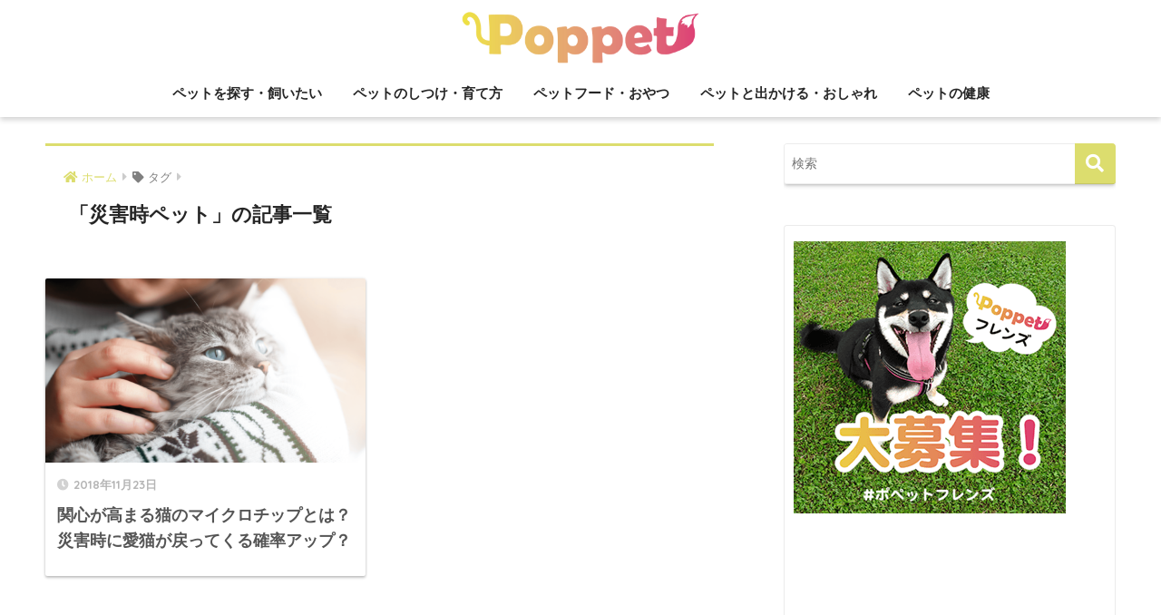

--- FILE ---
content_type: text/html; charset=UTF-8
request_url: https://poppet.fun/keywords/%E7%81%BD%E5%AE%B3%E6%99%82%E3%83%9A%E3%83%83%E3%83%88
body_size: 13524
content:
<!doctype html>
<html lang="ja">
<head>
  <meta charset="utf-8">
  <meta http-equiv="X-UA-Compatible" content="IE=edge">
  <meta name="HandheldFriendly" content="True">
  <meta name="MobileOptimized" content="320">
  <meta name="viewport" content="width=device-width, initial-scale=1, viewport-fit=cover"/>
  <meta name="msapplication-TileColor" content="#dcdd6e">
  <meta name="theme-color" content="#dcdd6e">
  <link rel="pingback" href="https://poppet.fun/xmlrpc.php">
  <title>「災害時ペット」の記事一覧 | poppet（ポペット）ペット大好き</title>
<meta name='robots' content='max-image-preview:large' />
<link rel='dns-prefetch' href='//ajax.googleapis.com' />
<link rel='dns-prefetch' href='//fonts.googleapis.com' />
<link rel='dns-prefetch' href='//use.fontawesome.com' />
<link rel="alternate" type="application/rss+xml" title="poppet（ポペット）ペット大好き &raquo; フィード" href="https://poppet.fun/feed" />
<link rel="alternate" type="application/rss+xml" title="poppet（ポペット）ペット大好き &raquo; コメントフィード" href="https://poppet.fun/comments/feed" />
<script type="text/javascript">
window._wpemojiSettings = {"baseUrl":"https:\/\/s.w.org\/images\/core\/emoji\/14.0.0\/72x72\/","ext":".png","svgUrl":"https:\/\/s.w.org\/images\/core\/emoji\/14.0.0\/svg\/","svgExt":".svg","source":{"concatemoji":"https:\/\/poppet.fun\/wp-includes\/js\/wp-emoji-release.min.js"}};
/*! This file is auto-generated */
!function(e,a,t){var n,r,o,i=a.createElement("canvas"),p=i.getContext&&i.getContext("2d");function s(e,t){var a=String.fromCharCode,e=(p.clearRect(0,0,i.width,i.height),p.fillText(a.apply(this,e),0,0),i.toDataURL());return p.clearRect(0,0,i.width,i.height),p.fillText(a.apply(this,t),0,0),e===i.toDataURL()}function c(e){var t=a.createElement("script");t.src=e,t.defer=t.type="text/javascript",a.getElementsByTagName("head")[0].appendChild(t)}for(o=Array("flag","emoji"),t.supports={everything:!0,everythingExceptFlag:!0},r=0;r<o.length;r++)t.supports[o[r]]=function(e){if(p&&p.fillText)switch(p.textBaseline="top",p.font="600 32px Arial",e){case"flag":return s([127987,65039,8205,9895,65039],[127987,65039,8203,9895,65039])?!1:!s([55356,56826,55356,56819],[55356,56826,8203,55356,56819])&&!s([55356,57332,56128,56423,56128,56418,56128,56421,56128,56430,56128,56423,56128,56447],[55356,57332,8203,56128,56423,8203,56128,56418,8203,56128,56421,8203,56128,56430,8203,56128,56423,8203,56128,56447]);case"emoji":return!s([129777,127995,8205,129778,127999],[129777,127995,8203,129778,127999])}return!1}(o[r]),t.supports.everything=t.supports.everything&&t.supports[o[r]],"flag"!==o[r]&&(t.supports.everythingExceptFlag=t.supports.everythingExceptFlag&&t.supports[o[r]]);t.supports.everythingExceptFlag=t.supports.everythingExceptFlag&&!t.supports.flag,t.DOMReady=!1,t.readyCallback=function(){t.DOMReady=!0},t.supports.everything||(n=function(){t.readyCallback()},a.addEventListener?(a.addEventListener("DOMContentLoaded",n,!1),e.addEventListener("load",n,!1)):(e.attachEvent("onload",n),a.attachEvent("onreadystatechange",function(){"complete"===a.readyState&&t.readyCallback()})),(e=t.source||{}).concatemoji?c(e.concatemoji):e.wpemoji&&e.twemoji&&(c(e.twemoji),c(e.wpemoji)))}(window,document,window._wpemojiSettings);
</script>
<style type="text/css">
img.wp-smiley,
img.emoji {
	display: inline !important;
	border: none !important;
	box-shadow: none !important;
	height: 1em !important;
	width: 1em !important;
	margin: 0 0.07em !important;
	vertical-align: -0.1em !important;
	background: none !important;
	padding: 0 !important;
}
</style>
	<link rel='stylesheet' id='sng-stylesheet-css' href='https://poppet.fun/wp-content/themes/sango-theme/style.css?ver2_0_5' type='text/css' media='all' />
<link rel='stylesheet' id='sng-option-css' href='https://poppet.fun/wp-content/themes/sango-theme/entry-option.css?ver2_0_5' type='text/css' media='all' />
<link rel='stylesheet' id='sng-googlefonts-css' href='https://fonts.googleapis.com/css?family=Quicksand%3A500%2C700&#038;display=swap' type='text/css' media='all' />
<link rel='stylesheet' id='sng-fontawesome-css' href='https://use.fontawesome.com/releases/v5.11.2/css/all.css' type='text/css' media='all' />
<link rel='stylesheet' id='wp-block-library-css' href='https://poppet.fun/wp-includes/css/dist/block-library/style.min.css' type='text/css' media='all' />
<link rel='stylesheet' id='classic-theme-styles-css' href='https://poppet.fun/wp-includes/css/classic-themes.min.css' type='text/css' media='all' />
<style id='global-styles-inline-css' type='text/css'>
body{--wp--preset--color--black: #000000;--wp--preset--color--cyan-bluish-gray: #abb8c3;--wp--preset--color--white: #ffffff;--wp--preset--color--pale-pink: #f78da7;--wp--preset--color--vivid-red: #cf2e2e;--wp--preset--color--luminous-vivid-orange: #ff6900;--wp--preset--color--luminous-vivid-amber: #fcb900;--wp--preset--color--light-green-cyan: #7bdcb5;--wp--preset--color--vivid-green-cyan: #00d084;--wp--preset--color--pale-cyan-blue: #8ed1fc;--wp--preset--color--vivid-cyan-blue: #0693e3;--wp--preset--color--vivid-purple: #9b51e0;--wp--preset--gradient--vivid-cyan-blue-to-vivid-purple: linear-gradient(135deg,rgba(6,147,227,1) 0%,rgb(155,81,224) 100%);--wp--preset--gradient--light-green-cyan-to-vivid-green-cyan: linear-gradient(135deg,rgb(122,220,180) 0%,rgb(0,208,130) 100%);--wp--preset--gradient--luminous-vivid-amber-to-luminous-vivid-orange: linear-gradient(135deg,rgba(252,185,0,1) 0%,rgba(255,105,0,1) 100%);--wp--preset--gradient--luminous-vivid-orange-to-vivid-red: linear-gradient(135deg,rgba(255,105,0,1) 0%,rgb(207,46,46) 100%);--wp--preset--gradient--very-light-gray-to-cyan-bluish-gray: linear-gradient(135deg,rgb(238,238,238) 0%,rgb(169,184,195) 100%);--wp--preset--gradient--cool-to-warm-spectrum: linear-gradient(135deg,rgb(74,234,220) 0%,rgb(151,120,209) 20%,rgb(207,42,186) 40%,rgb(238,44,130) 60%,rgb(251,105,98) 80%,rgb(254,248,76) 100%);--wp--preset--gradient--blush-light-purple: linear-gradient(135deg,rgb(255,206,236) 0%,rgb(152,150,240) 100%);--wp--preset--gradient--blush-bordeaux: linear-gradient(135deg,rgb(254,205,165) 0%,rgb(254,45,45) 50%,rgb(107,0,62) 100%);--wp--preset--gradient--luminous-dusk: linear-gradient(135deg,rgb(255,203,112) 0%,rgb(199,81,192) 50%,rgb(65,88,208) 100%);--wp--preset--gradient--pale-ocean: linear-gradient(135deg,rgb(255,245,203) 0%,rgb(182,227,212) 50%,rgb(51,167,181) 100%);--wp--preset--gradient--electric-grass: linear-gradient(135deg,rgb(202,248,128) 0%,rgb(113,206,126) 100%);--wp--preset--gradient--midnight: linear-gradient(135deg,rgb(2,3,129) 0%,rgb(40,116,252) 100%);--wp--preset--duotone--dark-grayscale: url('#wp-duotone-dark-grayscale');--wp--preset--duotone--grayscale: url('#wp-duotone-grayscale');--wp--preset--duotone--purple-yellow: url('#wp-duotone-purple-yellow');--wp--preset--duotone--blue-red: url('#wp-duotone-blue-red');--wp--preset--duotone--midnight: url('#wp-duotone-midnight');--wp--preset--duotone--magenta-yellow: url('#wp-duotone-magenta-yellow');--wp--preset--duotone--purple-green: url('#wp-duotone-purple-green');--wp--preset--duotone--blue-orange: url('#wp-duotone-blue-orange');--wp--preset--font-size--small: 13px;--wp--preset--font-size--medium: 20px;--wp--preset--font-size--large: 36px;--wp--preset--font-size--x-large: 42px;--wp--preset--spacing--20: 0.44rem;--wp--preset--spacing--30: 0.67rem;--wp--preset--spacing--40: 1rem;--wp--preset--spacing--50: 1.5rem;--wp--preset--spacing--60: 2.25rem;--wp--preset--spacing--70: 3.38rem;--wp--preset--spacing--80: 5.06rem;}:where(.is-layout-flex){gap: 0.5em;}body .is-layout-flow > .alignleft{float: left;margin-inline-start: 0;margin-inline-end: 2em;}body .is-layout-flow > .alignright{float: right;margin-inline-start: 2em;margin-inline-end: 0;}body .is-layout-flow > .aligncenter{margin-left: auto !important;margin-right: auto !important;}body .is-layout-constrained > .alignleft{float: left;margin-inline-start: 0;margin-inline-end: 2em;}body .is-layout-constrained > .alignright{float: right;margin-inline-start: 2em;margin-inline-end: 0;}body .is-layout-constrained > .aligncenter{margin-left: auto !important;margin-right: auto !important;}body .is-layout-constrained > :where(:not(.alignleft):not(.alignright):not(.alignfull)){max-width: var(--wp--style--global--content-size);margin-left: auto !important;margin-right: auto !important;}body .is-layout-constrained > .alignwide{max-width: var(--wp--style--global--wide-size);}body .is-layout-flex{display: flex;}body .is-layout-flex{flex-wrap: wrap;align-items: center;}body .is-layout-flex > *{margin: 0;}:where(.wp-block-columns.is-layout-flex){gap: 2em;}.has-black-color{color: var(--wp--preset--color--black) !important;}.has-cyan-bluish-gray-color{color: var(--wp--preset--color--cyan-bluish-gray) !important;}.has-white-color{color: var(--wp--preset--color--white) !important;}.has-pale-pink-color{color: var(--wp--preset--color--pale-pink) !important;}.has-vivid-red-color{color: var(--wp--preset--color--vivid-red) !important;}.has-luminous-vivid-orange-color{color: var(--wp--preset--color--luminous-vivid-orange) !important;}.has-luminous-vivid-amber-color{color: var(--wp--preset--color--luminous-vivid-amber) !important;}.has-light-green-cyan-color{color: var(--wp--preset--color--light-green-cyan) !important;}.has-vivid-green-cyan-color{color: var(--wp--preset--color--vivid-green-cyan) !important;}.has-pale-cyan-blue-color{color: var(--wp--preset--color--pale-cyan-blue) !important;}.has-vivid-cyan-blue-color{color: var(--wp--preset--color--vivid-cyan-blue) !important;}.has-vivid-purple-color{color: var(--wp--preset--color--vivid-purple) !important;}.has-black-background-color{background-color: var(--wp--preset--color--black) !important;}.has-cyan-bluish-gray-background-color{background-color: var(--wp--preset--color--cyan-bluish-gray) !important;}.has-white-background-color{background-color: var(--wp--preset--color--white) !important;}.has-pale-pink-background-color{background-color: var(--wp--preset--color--pale-pink) !important;}.has-vivid-red-background-color{background-color: var(--wp--preset--color--vivid-red) !important;}.has-luminous-vivid-orange-background-color{background-color: var(--wp--preset--color--luminous-vivid-orange) !important;}.has-luminous-vivid-amber-background-color{background-color: var(--wp--preset--color--luminous-vivid-amber) !important;}.has-light-green-cyan-background-color{background-color: var(--wp--preset--color--light-green-cyan) !important;}.has-vivid-green-cyan-background-color{background-color: var(--wp--preset--color--vivid-green-cyan) !important;}.has-pale-cyan-blue-background-color{background-color: var(--wp--preset--color--pale-cyan-blue) !important;}.has-vivid-cyan-blue-background-color{background-color: var(--wp--preset--color--vivid-cyan-blue) !important;}.has-vivid-purple-background-color{background-color: var(--wp--preset--color--vivid-purple) !important;}.has-black-border-color{border-color: var(--wp--preset--color--black) !important;}.has-cyan-bluish-gray-border-color{border-color: var(--wp--preset--color--cyan-bluish-gray) !important;}.has-white-border-color{border-color: var(--wp--preset--color--white) !important;}.has-pale-pink-border-color{border-color: var(--wp--preset--color--pale-pink) !important;}.has-vivid-red-border-color{border-color: var(--wp--preset--color--vivid-red) !important;}.has-luminous-vivid-orange-border-color{border-color: var(--wp--preset--color--luminous-vivid-orange) !important;}.has-luminous-vivid-amber-border-color{border-color: var(--wp--preset--color--luminous-vivid-amber) !important;}.has-light-green-cyan-border-color{border-color: var(--wp--preset--color--light-green-cyan) !important;}.has-vivid-green-cyan-border-color{border-color: var(--wp--preset--color--vivid-green-cyan) !important;}.has-pale-cyan-blue-border-color{border-color: var(--wp--preset--color--pale-cyan-blue) !important;}.has-vivid-cyan-blue-border-color{border-color: var(--wp--preset--color--vivid-cyan-blue) !important;}.has-vivid-purple-border-color{border-color: var(--wp--preset--color--vivid-purple) !important;}.has-vivid-cyan-blue-to-vivid-purple-gradient-background{background: var(--wp--preset--gradient--vivid-cyan-blue-to-vivid-purple) !important;}.has-light-green-cyan-to-vivid-green-cyan-gradient-background{background: var(--wp--preset--gradient--light-green-cyan-to-vivid-green-cyan) !important;}.has-luminous-vivid-amber-to-luminous-vivid-orange-gradient-background{background: var(--wp--preset--gradient--luminous-vivid-amber-to-luminous-vivid-orange) !important;}.has-luminous-vivid-orange-to-vivid-red-gradient-background{background: var(--wp--preset--gradient--luminous-vivid-orange-to-vivid-red) !important;}.has-very-light-gray-to-cyan-bluish-gray-gradient-background{background: var(--wp--preset--gradient--very-light-gray-to-cyan-bluish-gray) !important;}.has-cool-to-warm-spectrum-gradient-background{background: var(--wp--preset--gradient--cool-to-warm-spectrum) !important;}.has-blush-light-purple-gradient-background{background: var(--wp--preset--gradient--blush-light-purple) !important;}.has-blush-bordeaux-gradient-background{background: var(--wp--preset--gradient--blush-bordeaux) !important;}.has-luminous-dusk-gradient-background{background: var(--wp--preset--gradient--luminous-dusk) !important;}.has-pale-ocean-gradient-background{background: var(--wp--preset--gradient--pale-ocean) !important;}.has-electric-grass-gradient-background{background: var(--wp--preset--gradient--electric-grass) !important;}.has-midnight-gradient-background{background: var(--wp--preset--gradient--midnight) !important;}.has-small-font-size{font-size: var(--wp--preset--font-size--small) !important;}.has-medium-font-size{font-size: var(--wp--preset--font-size--medium) !important;}.has-large-font-size{font-size: var(--wp--preset--font-size--large) !important;}.has-x-large-font-size{font-size: var(--wp--preset--font-size--x-large) !important;}
.wp-block-navigation a:where(:not(.wp-element-button)){color: inherit;}
:where(.wp-block-columns.is-layout-flex){gap: 2em;}
.wp-block-pullquote{font-size: 1.5em;line-height: 1.6;}
</style>
<link rel='stylesheet' id='contact-form-7-css' href='https://poppet.fun/wp-content/plugins/contact-form-7/includes/css/styles.css' type='text/css' media='all' />
<link rel='stylesheet' id='child-style-css' href='https://poppet.fun/wp-content/themes/sango-theme-child/style.css' type='text/css' media='all' />
<script>if (document.location.protocol != "https:") {document.location = document.URL.replace(/^http:/i, "https:");}</script><script type='text/javascript' src='https://ajax.googleapis.com/ajax/libs/jquery/2.2.4/jquery.min.js' id='jquery-js'></script>
<script type="application/json" id="wpp-json" id='wpp-js-js-before'>
{"sampling_active":0,"sampling_rate":100,"ajax_url":"https:\/\/poppet.fun\/wp-json\/wordpress-popular-posts\/v1\/popular-posts","ID":0,"token":"38fe83bf29","lang":0,"debug":0}
</script>
<script type='text/javascript' src='https://poppet.fun/wp-content/plugins/wordpress-popular-posts/assets/js/wpp.min.js' id='wpp-js-js'></script>
<link rel="https://api.w.org/" href="https://poppet.fun/wp-json/" /><link rel="alternate" type="application/json" href="https://poppet.fun/wp-json/wp/v2/tags/306" /><link rel="EditURI" type="application/rsd+xml" title="RSD" href="https://poppet.fun/xmlrpc.php?rsd" />
<meta name="robots" content="noindex,follow" /><meta property="og:title" content="災害時ペット" />
<meta property="og:description" content="" />
<meta property="og:type" content="article" />
<meta property="og:url" content="https://poppet.fun/article/8300" />
<meta property="og:image" content="https://poppet.fun/wp-content/uploads/2018/06/icon_FB-e1528900502985.png" />
<meta name="thumbnail" content="https://poppet.fun/wp-content/uploads/2018/06/icon_FB-e1528900502985.png" />
<meta property="og:site_name" content="poppet（ポペット）ペット大好き" />
<meta name="twitter:card" content="summary_large_image" />
<!-- bingウェブマスターツール -->

<meta name="msvalidate.01" content="507607C1EC7826430F6C22FA58B773CF" />

<!-- アドセンス審査用 -->	<script>
	  (function(i,s,o,g,r,a,m){i['GoogleAnalyticsObject']=r;i[r]=i[r]||function(){
	  (i[r].q=i[r].q||[]).push(arguments)},i[r].l=1*new Date();a=s.createElement(o),
	  m=s.getElementsByTagName(o)[0];a.async=1;a.src=g;m.parentNode.insertBefore(a,m)
	  })(window,document,'script','//www.google-analytics.com/analytics.js','ga');
	  ga('create', 'UA-121543521-1', 'auto');
	  ga('send', 'pageview');
	</script>
	<style type="text/css">.broken_link, a.broken_link {
	text-decoration: line-through;
}</style><style type="text/css" id="custom-background-css">
body.custom-background { background-color: #ffffff; }
</style>
	<link rel="icon" href="https://poppet.fun/wp-content/uploads/2018/06/cropped-favicon-32x32.png" sizes="32x32" />
<link rel="icon" href="https://poppet.fun/wp-content/uploads/2018/06/cropped-favicon-192x192.png" sizes="192x192" />
<link rel="apple-touch-icon" href="https://poppet.fun/wp-content/uploads/2018/06/cropped-favicon-180x180.png" />
<meta name="msapplication-TileImage" content="https://poppet.fun/wp-content/uploads/2018/06/cropped-favicon-270x270.png" />
<style> a{color:#dcdd6e}.main-c, .has-sango-main-color{color:#dcdd6e}.main-bc, .has-sango-main-background-color{background-color:#dcdd6e}.main-bdr, #inner-content .main-bdr{border-color:#dcdd6e}.pastel-c, .has-sango-pastel-color{color:#c8e4ff}.pastel-bc, .has-sango-pastel-background-color, #inner-content .pastel-bc{background-color:#c8e4ff}.accent-c, .has-sango-accent-color{color:#ffb36b}.accent-bc, .has-sango-accent-background-color{background-color:#ffb36b}.header, #footer-menu, .drawer__title{background-color:#ffffff}#logo a{color:#262626}.desktop-nav li a , .mobile-nav li a, #footer-menu a, #drawer__open, .header-search__open, .copyright, .drawer__title{color:#262626}.drawer__title .close span, .drawer__title .close span:before{background:#262626}.desktop-nav li:after{background:#262626}.mobile-nav .current-menu-item{border-bottom-color:#262626}.widgettitle{color:#ffffff;background-color:#dcdd6e}.footer{background-color:#e0e4eb}.footer, .footer a, .footer .widget ul li a{color:#262626}#toc_container .toc_title, .entry-content .ez-toc-title-container, #footer_menu .raised, .pagination a, .pagination span, #reply-title:before, .entry-content blockquote:before, .main-c-before li:before, .main-c-b:before{color:#dcdd6e}#searchsubmit, #toc_container .toc_title:before, .ez-toc-title-container:before, .cat-name, .pre_tag > span, .pagination .current, .post-page-numbers.current, #submit, .withtag_list > span, .main-bc-before li:before{background-color:#dcdd6e}#toc_container, #ez-toc-container, h3, .li-mainbdr ul, .li-mainbdr ol{border-color:#dcdd6e}.search-title i, .acc-bc-before li:before{background:#ffb36b}.li-accentbdr ul, .li-accentbdr ol{border-color:#ffb36b}.pagination a:hover, .li-pastelbc ul, .li-pastelbc ol{background:#c8e4ff}body{font-size:90%}@media only screen and (min-width:481px){body{font-size:90%}}@media only screen and (min-width:1030px){body{font-size:90%}}.totop{background:#c6e222}.header-info a{color:#FFF;background:linear-gradient(95deg, #738bff, #85e3ec)}.fixed-menu ul{background:#FFF}.fixed-menu a{color:#a2a7ab}.fixed-menu .current-menu-item a, .fixed-menu ul li a.active{color:#dded31}.post-tab{background:#FFF}.post-tab > div{color:#a7a7a7}.post-tab > div.tab-active{background:linear-gradient(45deg, #e2f492, #e5b33d)}body{font-family:"Helvetica", "Arial", "Hiragino Kaku Gothic ProN", "Hiragino Sans", YuGothic, "Yu Gothic", "メイリオ", Meiryo, sans-serif;}.dfont{font-family:"Quicksand","Helvetica", "Arial", "Hiragino Kaku Gothic ProN", "Hiragino Sans", YuGothic, "Yu Gothic", "メイリオ", Meiryo, sans-serif;}.post, .sidebar .widget{border:solid 1px rgba(0,0,0,.08)}.sidebar .widget{border-radius:4px;overflow:hidden}.sidebar .widget_search{border:none}.sidebar .widget_search input{border:solid 1px #ececec}.sidelong__article{box-shadow:0 1px 4px rgba(0,0,0,.18)}.archive-header{box-shadow:0 1px 2px rgba(0,0,0,.15)}.body_bc{background-color:ffffff}</style></head>
<body data-rsssl=1 class="archive tag tag-306 custom-background fa5">
  <div id="container">
    <header class="header header--center">
            <div id="inner-header" class="wrap cf">
    <div id="logo" class="header-logo h1 dfont">
    <a href="https://poppet.fun" class="header-logo__link">
              <img src="https://poppet.fun/wp-content/uploads/2018/06/icon_FB-e1528900502985.png" alt="poppet（ポペット）ペット大好き" class="header-logo__img">
                </a>
  </div>
  <div class="header-search">
      <label class="header-search__open" for="header-search-input"><i class="fas fa-search"></i></label>
    <input type="checkbox" class="header-search__input" id="header-search-input" onclick="document.querySelector('.header-search__modal .searchform__input').focus()">
  <label class="header-search__close" for="header-search-input"></label>
  <div class="header-search__modal">
    <form role="search" method="get" id="searchform" class="searchform" action="https://poppet.fun/">
  <div>
    <input type="search" id="s" class="searchform__input" name="s" value="" placeholder="検索" />
    <button type="submit" id="searchsubmit" class="searchform__submit"><i class="fas fa-search"></i></button>
  </div>
</form>  </div>
</div>  <nav class="desktop-nav clearfix"><ul id="menu-%e5%9f%ba%e6%9c%ac%e3%83%a1%e3%83%8b%e3%83%a5%e3%83%bc" class="menu"><li id="menu-item-3842" class="menu-item menu-item-type-taxonomy menu-item-object-category menu-item-3842"><a href="https://poppet.fun/category/matching">ペットを探す・飼いたい</a></li>
<li id="menu-item-20" class="menu-item menu-item-type-taxonomy menu-item-object-category menu-item-20"><a href="https://poppet.fun/category/life">ペットのしつけ・育て方</a></li>
<li id="menu-item-23" class="menu-item menu-item-type-taxonomy menu-item-object-category menu-item-23"><a href="https://poppet.fun/category/food">ペットフード・おやつ</a></li>
<li id="menu-item-19" class="menu-item menu-item-type-taxonomy menu-item-object-category menu-item-19"><a href="https://poppet.fun/category/goout">ペットと出かける・おしゃれ</a></li>
<li id="menu-item-22" class="menu-item menu-item-type-taxonomy menu-item-object-category menu-item-22"><a href="https://poppet.fun/category/health">ペットの健康</a></li>
</ul></nav></div>
    </header>
      <div id="content">
    <div id="inner-content" class="wrap cf">
      <main id="main" class="m-all t-2of3 d-5of7 cf" role="main">
        <div id="archive_header" class="main-bdr author">
	<nav id="breadcrumb" class="breadcrumb"><ul itemscope itemtype="http://schema.org/BreadcrumbList"><li itemprop="itemListElement" itemscope itemtype="http://schema.org/ListItem"><a href="https://poppet.fun" itemprop="item"><span itemprop="name">ホーム</span></a><meta itemprop="position" content="1" /></li><li><i class="fa fa-tag"></i> タグ</li></ul></nav>			<h1>「災害時ペット」の記事一覧</h1>
		</div>

<!-- 独自追加 -->
</!-- 独自追加 -->
    <div class="cardtype cf">
        <article class="cardtype__article">
    <a class="cardtype__link" href="https://poppet.fun/article/8300">
      <p class="cardtype__img">
        <img src="https://poppet.fun/wp-content/uploads/2018/11/shutterstock_1045998154-1-520x300.png" alt="関心が高まる猫のマイクロチップとは？災害時に愛猫が戻ってくる確率アップ？" >
      </p>
      <div class="cardtype__article-info">
        <time class="pubdate entry-time dfont" itemprop="datePublished" datetime="2018-11-23">2018年11月23日</time>        <h2>関心が高まる猫のマイクロチップとは？災害時に愛猫が戻ってくる確率アップ？</h2>
      </div>
    </a>
    </article>
    </div>
      </main>
        <div id="sidebar1" class="sidebar m-all t-1of3 d-2of7 last-col cf" role="complementary">
    <aside class="insidesp">
              <div id="notfix" class="normal-sidebar">
          <div id="search-4" class="widget widget_search"><form role="search" method="get" id="searchform" class="searchform" action="https://poppet.fun/">
  <div>
    <input type="search" id="s" class="searchform__input" name="s" value="" placeholder="検索" />
    <button type="submit" id="searchsubmit" class="searchform__submit"><i class="fas fa-search"></i></button>
  </div>
</form></div><div id="text-2" class="widget widget_text">			<div class="textwidget"><p><a href="https://poppet.fun/poppet-friends" target="_blank" rel="noopener"><img decoding="async" loading="lazy" class="alignnone size-medium wp-image-6262" src="https://poppet.fun/wp-content/uploads/2018/10/eb41d761e9ef8509aa06c9f7873c6c2a.png" alt="ポペットフレンズ" width="300" height="300" /></a></p>
<p><script async src="//pagead2.googlesyndication.com/pagead/js/adsbygoogle.js"></script><br />
<!-- Poppet --><br />
<ins class="adsbygoogle" style="display: block;" data-ad-client="ca-pub-2780541597160319" data-ad-slot="2680450534" data-ad-format="auto"></ins><br />
<script>
(adsbygoogle = window.adsbygoogle || []).push({});
</script></p>
</div>
		</div>
<div id="wpp-2" class="widget popular-posts">
<h4 class="widgettitle dfont has-fa-before">今日の人気ランキング</h4><!-- cached -->
<!-- WordPress Popular Posts -->

<ul class="my-widget show_num">
<li><a href="https://poppet.fun/article/7656"> <figure class="my-widget__img"><img width="160" height="160" src="https://poppet.fun/wp-content/uploads/2018/11/shutterstock_403161805-1-160x160.png" class="wpp-thumbnail wpp_featured attachment-thumb-160 size-thumb-160 wp-post-image" alt="犬 散歩" decoding="async" loading="lazy" srcset="https://poppet.fun/wp-content/uploads/2018/11/shutterstock_403161805-1-160x160.png 160w, https://poppet.fun/wp-content/uploads/2018/11/shutterstock_403161805-1-150x150.png 150w, https://poppet.fun/wp-content/uploads/2018/11/shutterstock_403161805-1-125x125.png 125w" sizes="(max-width: 160px) 100vw, 160px" /></figure><div class="my-widget__text">犬がレンタルできる全国店舗おすすめ19選！一緒に散歩も体験してみよう <span class="dfont views"> </span></div></a></li>
<li><a href="https://poppet.fun/article/3215"> <figure class="my-widget__img"><img width="160" height="160" src="https://poppet.fun/wp-content/uploads/2018/11/dbca2dd7b2a75c1cd8f9f09088b42f94-160x160.jpg" class="wpp-thumbnail wpp_featured attachment-thumb-160 size-thumb-160 wp-post-image" alt="鳴かないペットがいるって本当？おすすめの鳴かないペット9種" decoding="async" loading="lazy" srcset="https://poppet.fun/wp-content/uploads/2018/11/dbca2dd7b2a75c1cd8f9f09088b42f94-160x160.jpg 160w, https://poppet.fun/wp-content/uploads/2018/11/dbca2dd7b2a75c1cd8f9f09088b42f94-150x150.jpg 150w, https://poppet.fun/wp-content/uploads/2018/11/dbca2dd7b2a75c1cd8f9f09088b42f94-125x125.jpg 125w" sizes="(max-width: 160px) 100vw, 160px" /></figure><div class="my-widget__text">鳴かないペットがいるって本当？アパートでも飼えるなつくおすすめの動物9選！ <span class="dfont views"> </span></div></a></li>
<li><a href="https://poppet.fun/article/6051"> <figure class="my-widget__img"><img width="160" height="160" src="https://poppet.fun/wp-content/uploads/2018/10/shutterstock_667274206-1-160x160.png" class="wpp-thumbnail wpp_featured attachment-thumb-160 size-thumb-160 wp-post-image" alt="大型ペットショップならいろんなグッズが揃う！エリアごとにチェックしてみよう！" decoding="async" loading="lazy" srcset="https://poppet.fun/wp-content/uploads/2018/10/shutterstock_667274206-1-160x160.png 160w, https://poppet.fun/wp-content/uploads/2018/10/shutterstock_667274206-1-150x150.png 150w, https://poppet.fun/wp-content/uploads/2018/10/shutterstock_667274206-1-125x125.png 125w" sizes="(max-width: 160px) 100vw, 160px" /></figure><div class="my-widget__text">大型ペットショップ20選！全国各地のお店をエリアごとにチェックしてみよう <span class="dfont views"> </span></div></a></li>
<li><a href="https://poppet.fun/article/8713"> <figure class="my-widget__img"><img width="160" height="160" src="https://poppet.fun/wp-content/uploads/2018/12/cooper__riley.cockapoo8713-160x160.jpg" class="wpp-thumbnail wpp_featured attachment-thumb-160 size-thumb-160 wp-post-image" alt="ペット 公園" decoding="async" loading="lazy" srcset="https://poppet.fun/wp-content/uploads/2018/12/cooper__riley.cockapoo8713-160x160.jpg 160w, https://poppet.fun/wp-content/uploads/2018/12/cooper__riley.cockapoo8713-150x150.jpg 150w, https://poppet.fun/wp-content/uploads/2018/12/cooper__riley.cockapoo8713-125x125.jpg 125w" sizes="(max-width: 160px) 100vw, 160px" /></figure><div class="my-widget__text">ペットと行ける公園関西エリア28選！一日中遊べる場所を探そう！ <span class="dfont views"> </span></div></a></li>
<li><a href="https://poppet.fun/article/318"> <figure class="my-widget__img"><img width="160" height="160" src="https://poppet.fun/wp-content/uploads/2018/06/F_05-3-1-160x160.png" class="wpp-thumbnail wpp_featured attachment-thumb-160 size-thumb-160 wp-post-image" alt="" decoding="async" loading="lazy" srcset="https://poppet.fun/wp-content/uploads/2018/06/F_05-3-1-160x160.png 160w, https://poppet.fun/wp-content/uploads/2018/06/F_05-3-1-150x150.png 150w, https://poppet.fun/wp-content/uploads/2018/06/F_05-3-1-125x125.png 125w" sizes="(max-width: 160px) 100vw, 160px" /></figure><div class="my-widget__text">犬のヨーグルトおすすめ商品31選！健康効果が期待できるからって毎日食べても大丈夫？ <span class="dfont views"> </span></div></a></li>
<li><a href="https://poppet.fun/article/1063"> <figure class="my-widget__img"><img width="160" height="160" src="https://poppet.fun/wp-content/uploads/2018/07/shutterstock_229206310-160x160.png" class="wpp-thumbnail wpp_featured attachment-thumb-160 size-thumb-160 wp-post-image" alt="可愛い愛犬にケーキをあげよう！東京にある犬用ケーキ販売店5選" decoding="async" loading="lazy" srcset="https://poppet.fun/wp-content/uploads/2018/07/shutterstock_229206310-160x160.png 160w, https://poppet.fun/wp-content/uploads/2018/07/shutterstock_229206310-150x150.png 150w, https://poppet.fun/wp-content/uploads/2018/07/shutterstock_229206310-125x125.png 125w" sizes="(max-width: 160px) 100vw, 160px" /></figure><div class="my-widget__text">東京にある犬用ケーキ販売店5選！可愛い愛犬の誕生日や記念日に最適な駅近店舗などをご紹介 <span class="dfont views"> </span></div></a></li>
<li><a href="https://poppet.fun/article/6445"> <figure class="my-widget__img"><img width="160" height="160" src="https://poppet.fun/wp-content/uploads/2018/10/F_57-2-1-160x160.png" class="wpp-thumbnail wpp_featured attachment-thumb-160 size-thumb-160 wp-post-image" alt="犬　擦り傷　痛い" decoding="async" loading="lazy" srcset="https://poppet.fun/wp-content/uploads/2018/10/F_57-2-1-160x160.png 160w, https://poppet.fun/wp-content/uploads/2018/10/F_57-2-1-150x150.png 150w, https://poppet.fun/wp-content/uploads/2018/10/F_57-2-1-125x125.png 125w" sizes="(max-width: 160px) 100vw, 160px" /></figure><div class="my-widget__text">犬の擦り傷におすすめの薬3選！傷口を舐める理由と正しい消毒処置法 <span class="dfont views"> </span></div></a></li>
<li><a href="https://poppet.fun/article/345"> <figure class="my-widget__img"><img width="160" height="160" src="https://poppet.fun/wp-content/uploads/2018/06/L_03-1-1-160x160.png" class="wpp-thumbnail wpp_featured attachment-thumb-160 size-thumb-160 wp-post-image" alt="東京都内でおすすめの人気ペットホテル14選！安いホテルもご紹介！" decoding="async" loading="lazy" srcset="https://poppet.fun/wp-content/uploads/2018/06/L_03-1-1-160x160.png 160w, https://poppet.fun/wp-content/uploads/2018/06/L_03-1-1-150x150.png 150w, https://poppet.fun/wp-content/uploads/2018/06/L_03-1-1-125x125.png 125w" sizes="(max-width: 160px) 100vw, 160px" /></figure><div class="my-widget__text">東京都内でおすすめの人気ペットホテル14選！リーズナブルなホテルもご紹介 <span class="dfont views"> </span></div></a></li>
<li><a href="https://poppet.fun/article/8952"> <figure class="my-widget__img"><img width="160" height="160" src="https://poppet.fun/wp-content/uploads/2018/12/H_87-11-160x160.jpg" class="wpp-thumbnail wpp_featured attachment-thumb-160 size-thumb-160 wp-post-image" alt="ペット　公園　埼玉" decoding="async" loading="lazy" srcset="https://poppet.fun/wp-content/uploads/2018/12/H_87-11-160x160.jpg 160w, https://poppet.fun/wp-content/uploads/2018/12/H_87-11-150x150.jpg 150w, https://poppet.fun/wp-content/uploads/2018/12/H_87-11-125x125.jpg 125w" sizes="(max-width: 160px) 100vw, 160px" /></figure><div class="my-widget__text">埼玉にあるペット連れOKの公園10選！ゆったりと散歩しながら満喫しよう <span class="dfont views"> </span></div></a></li>
<li><a href="https://poppet.fun/article/4083"> <figure class="my-widget__img"><img width="160" height="160" src="https://poppet.fun/wp-content/uploads/2018/09/shutterstock_401587411-1-160x160.png" class="wpp-thumbnail wpp_featured attachment-thumb-160 size-thumb-160 wp-post-image" alt="犬用ケーキはどこで買えるの？大阪にある販売店を紹介！" decoding="async" loading="lazy" srcset="https://poppet.fun/wp-content/uploads/2018/09/shutterstock_401587411-1-160x160.png 160w, https://poppet.fun/wp-content/uploads/2018/09/shutterstock_401587411-1-150x150.png 150w, https://poppet.fun/wp-content/uploads/2018/09/shutterstock_401587411-1-125x125.png 125w" sizes="(max-width: 160px) 100vw, 160px" /></figure><div class="my-widget__text">大阪にある犬用ケーキ販売店7選！ペットと一緒に思い出に残る記念日にしよう <span class="dfont views"> </span></div></a></li>

</ul>

</div>
<div id="tag_cloud-2" class="widget widget_tag_cloud"><h4 class="widgettitle dfont has-fa-before">人気のキーワード</h4><div class="tagcloud"><a href="https://poppet.fun/keywords/%e3%81%8a%e6%95%a3%e6%ad%a9%e3%82%b0%e3%83%83%e3%82%ba" class="tag-cloud-link tag-link-1369 tag-link-position-1" style="font-size: 17.333333333333pt;" aria-label="お散歩グッズ (4個の項目)">お散歩グッズ<span class="tag-link-count"> (4)</span></a>
<a href="https://poppet.fun/keywords/%e3%82%86%e3%82%81%e3%81%a1%e3%82%83%e3%82%93" class="tag-cloud-link tag-link-1162 tag-link-position-2" style="font-size: 8pt;" aria-label="ゆめちゃん (1個の項目)">ゆめちゃん<span class="tag-link-count"> (1)</span></a>
<a href="https://poppet.fun/keywords/%e3%82%ab%e3%83%8a%e3%82%ac%e3%83%b3%e3%82%ad%e3%83%a3%e3%83%83%e3%83%88%e3%83%95%e3%83%bc%e3%83%89" class="tag-cloud-link tag-link-1353 tag-link-position-3" style="font-size: 17.333333333333pt;" aria-label="カナガンキャットフード (4個の項目)">カナガンキャットフード<span class="tag-link-count"> (4)</span></a>
<a href="https://poppet.fun/keywords/%e3%82%ab%e3%83%a1%e3%83%a4%e3%83%9e" class="tag-cloud-link tag-link-1305 tag-link-position-4" style="font-size: 8pt;" aria-label="カメヤマ (1個の項目)">カメヤマ<span class="tag-link-count"> (1)</span></a>
<a href="https://poppet.fun/keywords/%e3%82%b3%e3%82%b9%e3%83%97%e3%83%ac" class="tag-cloud-link tag-link-1324 tag-link-position-5" style="font-size: 12.2pt;" aria-label="コスプレ (2個の項目)">コスプレ<span class="tag-link-count"> (2)</span></a>
<a href="https://poppet.fun/keywords/%e3%82%b7%e3%82%b9%e3%83%86%e3%83%a0%e3%83%88%e3%82%a4%e3%83%ac" class="tag-cloud-link tag-link-1467 tag-link-position-6" style="font-size: 8pt;" aria-label="システムトイレ (1個の項目)">システムトイレ<span class="tag-link-count"> (1)</span></a>
<a href="https://poppet.fun/keywords/%e3%83%9e%e3%83%aa%e3%83%b3" class="tag-cloud-link tag-link-1246 tag-link-position-7" style="font-size: 8pt;" aria-label="マリン (1個の項目)">マリン<span class="tag-link-count"> (1)</span></a>
<a href="https://poppet.fun/keywords/%e4%b8%89%e6%af%9b" class="tag-cloud-link tag-link-1146 tag-link-position-8" style="font-size: 8pt;" aria-label="三毛 (1個の項目)">三毛<span class="tag-link-count"> (1)</span></a>
<a href="https://poppet.fun/keywords/%e4%b8%8b%e9%83%a8%e5%b0%bf%e8%b7%af%e7%96%be%e6%82%a3" class="tag-cloud-link tag-link-1385 tag-link-position-9" style="font-size: 12.2pt;" aria-label="下部尿路疾患 (2個の項目)">下部尿路疾患<span class="tag-link-count"> (2)</span></a>
<a href="https://poppet.fun/keywords/%e4%ba%a4%e9%80%9a%e4%ba%8b%e6%95%85" class="tag-cloud-link tag-link-1214 tag-link-position-10" style="font-size: 22pt;" aria-label="交通事故 (7個の項目)">交通事故<span class="tag-link-count"> (7)</span></a>
<a href="https://poppet.fun/keywords/%e5%89%8d%e8%b6%b3" class="tag-cloud-link tag-link-1419 tag-link-position-11" style="font-size: 8pt;" aria-label="前足 (1個の項目)">前足<span class="tag-link-count"> (1)</span></a>
<a href="https://poppet.fun/keywords/%e5%a5%bd%e5%a5%87%e5%bf%83%e6%97%ba%e7%9b%9b" class="tag-cloud-link tag-link-1483 tag-link-position-12" style="font-size: 8pt;" aria-label="好奇心旺盛 (1個の項目)">好奇心旺盛<span class="tag-link-count"> (1)</span></a>
<a href="https://poppet.fun/keywords/%e5%ae%87%e5%ae%99%e8%88%b9" class="tag-cloud-link tag-link-1515 tag-link-position-13" style="font-size: 8pt;" aria-label="宇宙船 (1個の項目)">宇宙船<span class="tag-link-count"> (1)</span></a>
<a href="https://poppet.fun/keywords/%e5%ae%89%e3%81%84" class="tag-cloud-link tag-link-1178 tag-link-position-14" style="font-size: 8pt;" aria-label="安い (1個の項目)">安い<span class="tag-link-count"> (1)</span></a>
<a href="https://poppet.fun/keywords/%e5%b0%8f%e7%89%a9" class="tag-cloud-link tag-link-1198 tag-link-position-15" style="font-size: 8pt;" aria-label="小物 (1個の項目)">小物<span class="tag-link-count"> (1)</span></a>
<a href="https://poppet.fun/keywords/%e7%8c%ab%e3%81%ae%e3%81%8a%e5%87%ba%e6%8e%9b%e3%81%91%e3%82%b0%e3%83%83%e3%82%ba" class="tag-cloud-link tag-link-1401 tag-link-position-16" style="font-size: 8pt;" aria-label="猫のお出掛けグッズ (1個の項目)">猫のお出掛けグッズ<span class="tag-link-count"> (1)</span></a>
<a href="https://poppet.fun/keywords/%e7%8c%ab%e3%81%ae%e3%82%b1%e3%82%ac" class="tag-cloud-link tag-link-1435 tag-link-position-17" style="font-size: 8pt;" aria-label="猫のケガ (1個の項目)">猫のケガ<span class="tag-link-count"> (1)</span></a>
<a href="https://poppet.fun/keywords/%e7%8c%ab%e3%81%ae%e3%83%8f%e3%83%bc%e3%83%8d%e3%82%b9" class="tag-cloud-link tag-link-1230 tag-link-position-18" style="font-size: 12.2pt;" aria-label="猫のハーネス (2個の項目)">猫のハーネス<span class="tag-link-count"> (2)</span></a>
<a href="https://poppet.fun/keywords/%e8%83%83%e6%b6%b2" class="tag-cloud-link tag-link-1451 tag-link-position-19" style="font-size: 8pt;" aria-label="胃液 (1個の項目)">胃液<span class="tag-link-count"> (1)</span></a>
<a href="https://poppet.fun/keywords/%e9%a6%ac%e6%b2%b9" class="tag-cloud-link tag-link-1499 tag-link-position-20" style="font-size: 8pt;" aria-label="馬油 (1個の項目)">馬油<span class="tag-link-count"> (1)</span></a></div>
</div><div id="categories-5" class="widget widget_categories"><h4 class="widgettitle dfont has-fa-before">カテゴリー</h4>
			<ul>
					<li class="cat-item cat-item-1019"><a href="https://poppet.fun/category/matching">ペットを探す・飼いたい <span class="entry-count dfont">94</span></a>
<ul class='children'>
	<li class="cat-item cat-item-1253"><a href="https://poppet.fun/category/matching/dog-type">犬の種類 <span class="entry-count dfont">16</span></a>
</li>
	<li class="cat-item cat-item-1254"><a href="https://poppet.fun/category/matching/cat-type">猫の種類 <span class="entry-count dfont">18</span></a>
</li>
	<li class="cat-item cat-item-1255"><a href="https://poppet.fun/category/matching/lifespan">ペットの寿命 <span class="entry-count dfont">5</span></a>
</li>
	<li class="cat-item cat-item-1256"><a href="https://poppet.fun/category/matching/dog-personality">犬の性格 <span class="entry-count dfont">13</span></a>
</li>
	<li class="cat-item cat-item-1257"><a href="https://poppet.fun/category/matching/cat-personality">猫の性格 <span class="entry-count dfont">13</span></a>
</li>
	<li class="cat-item cat-item-1258"><a href="https://poppet.fun/category/matching/foster-parents">ペットの保護施設・里親 <span class="entry-count dfont">8</span></a>
</li>
	<li class="cat-item cat-item-1259"><a href="https://poppet.fun/category/matching/pet-shop">ペットショップ <span class="entry-count dfont">3</span></a>
</li>
	<li class="cat-item cat-item-1260"><a href="https://poppet.fun/category/matching/pet-spot">おすすめのペットスポット <span class="entry-count dfont">3</span></a>
</li>
	<li class="cat-item cat-item-1328"><a href="https://poppet.fun/category/matching/pet-type">ペットの種類 <span class="entry-count dfont">8</span></a>
</li>
	<li class="cat-item cat-item-1329"><a href="https://poppet.fun/category/matching/pet-personality">ペットの相性 <span class="entry-count dfont">7</span></a>
</li>
</ul>
</li>
	<li class="cat-item cat-item-3"><a href="https://poppet.fun/category/life">ペットのしつけ・育て方 <span class="entry-count dfont">162</span></a>
<ul class='children'>
	<li class="cat-item cat-item-1261"><a href="https://poppet.fun/category/life/dog-raise">犬の育て方 <span class="entry-count dfont">7</span></a>
</li>
	<li class="cat-item cat-item-1262"><a href="https://poppet.fun/category/life/cat-raise">猫の育て方 <span class="entry-count dfont">13</span></a>
</li>
	<li class="cat-item cat-item-1263"><a href="https://poppet.fun/category/life/dog-training">犬のしつけ・トレーニング <span class="entry-count dfont">13</span></a>
</li>
	<li class="cat-item cat-item-1264"><a href="https://poppet.fun/category/life/cat-training">猫のしつけ・トレーニング <span class="entry-count dfont">8</span></a>
</li>
	<li class="cat-item cat-item-1266"><a href="https://poppet.fun/category/life/dog-toy">犬のおもちゃ <span class="entry-count dfont">4</span></a>
</li>
	<li class="cat-item cat-item-1267"><a href="https://poppet.fun/category/life/cat-toy">猫のおもちゃ <span class="entry-count dfont">5</span></a>
</li>
	<li class="cat-item cat-item-1268"><a href="https://poppet.fun/category/life/dog-care">犬のお手入れ <span class="entry-count dfont">14</span></a>
</li>
	<li class="cat-item cat-item-1269"><a href="https://poppet.fun/category/life/cat-care">猫のお手入れ <span class="entry-count dfont">11</span></a>
</li>
	<li class="cat-item cat-item-1330"><a href="https://poppet.fun/category/life/pet-knowledge">ペットと暮らしの雑学 <span class="entry-count dfont">37</span></a>
</li>
	<li class="cat-item cat-item-1331"><a href="https://poppet.fun/category/life/dog-feeling">犬の気持ち・行動 <span class="entry-count dfont">9</span></a>
</li>
	<li class="cat-item cat-item-1332"><a href="https://poppet.fun/category/life/cat-feeling">猫の気持ち・行動 <span class="entry-count dfont">16</span></a>
</li>
	<li class="cat-item cat-item-1333"><a href="https://poppet.fun/category/life/pet-raise">ペットの育て方 <span class="entry-count dfont">10</span></a>
</li>
	<li class="cat-item cat-item-1334"><a href="https://poppet.fun/category/life/pet-care">ペットのお手入れ <span class="entry-count dfont">5</span></a>
</li>
</ul>
</li>
	<li class="cat-item cat-item-6"><a href="https://poppet.fun/category/food">ペットフード・おやつ <span class="entry-count dfont">88</span></a>
<ul class='children'>
	<li class="cat-item cat-item-1290"><a href="https://poppet.fun/category/food/dog-food">ドッグフード・犬のおやつ <span class="entry-count dfont">29</span></a>
</li>
	<li class="cat-item cat-item-1291"><a href="https://poppet.fun/category/food/cat-food">キャットフード・猫のおやつ <span class="entry-count dfont">17</span></a>
</li>
	<li class="cat-item cat-item-1294"><a href="https://poppet.fun/category/food/dog-eat">犬の食べ物 <span class="entry-count dfont">27</span></a>
</li>
	<li class="cat-item cat-item-1295"><a href="https://poppet.fun/category/food/cat-eat">猫の食べ物 <span class="entry-count dfont">13</span></a>
</li>
	<li class="cat-item cat-item-1340"><a href="https://poppet.fun/category/food/pet-food">ペットフード・ペットのおやつ <span class="entry-count dfont">1</span></a>
</li>
</ul>
</li>
	<li class="cat-item cat-item-4"><a href="https://poppet.fun/category/goout">ペットと出かける・おしゃれ <span class="entry-count dfont">110</span></a>
<ul class='children'>
	<li class="cat-item cat-item-1607"><a href="https://poppet.fun/category/goout/pet-wedding">ペットと一緒に結婚式 <span class="entry-count dfont">8</span></a>
</li>
	<li class="cat-item cat-item-1270"><a href="https://poppet.fun/category/goout/pet-tips">ペットのお出かけ豆知識 <span class="entry-count dfont">15</span></a>
</li>
	<li class="cat-item cat-item-1273"><a href="https://poppet.fun/category/goout/seasonal-event">ペットのシーズナルイベント <span class="entry-count dfont">6</span></a>
</li>
	<li class="cat-item cat-item-1274"><a href="https://poppet.fun/category/goout/pet-hotel">ペットホテル <span class="entry-count dfont">10</span></a>
</li>
	<li class="cat-item cat-item-1275"><a href="https://poppet.fun/category/goout/dog-cafe">ドッグカフェ <span class="entry-count dfont">4</span></a>
</li>
	<li class="cat-item cat-item-1276"><a href="https://poppet.fun/category/goout/cat-cafe">猫カフェ <span class="entry-count dfont">11</span></a>
</li>
	<li class="cat-item cat-item-1277"><a href="https://poppet.fun/category/goout/trimming-salon">トリミングサロン <span class="entry-count dfont">2</span></a>
</li>
	<li class="cat-item cat-item-1278"><a href="https://poppet.fun/category/goout/dog-run">ドッグラン <span class="entry-count dfont">3</span></a>
</li>
	<li class="cat-item cat-item-1279"><a href="https://poppet.fun/category/goout/dog-garden">ドッグガーデン <span class="entry-count dfont">1</span></a>
</li>
	<li class="cat-item cat-item-1280"><a href="https://poppet.fun/category/goout/pet-park">ペットと行ける公園 <span class="entry-count dfont">9</span></a>
</li>
	<li class="cat-item cat-item-1281"><a href="https://poppet.fun/category/goout/hot-spring">ペットと行ける温泉 <span class="entry-count dfont">1</span></a>
</li>
	<li class="cat-item cat-item-1282"><a href="https://poppet.fun/category/goout/pet-stay">ペットと泊まれるホテル・宿 <span class="entry-count dfont">5</span></a>
</li>
	<li class="cat-item cat-item-1283"><a href="https://poppet.fun/category/goout/pet-outing">ペットと行けるお出かけスポット <span class="entry-count dfont">11</span></a>
</li>
	<li class="cat-item cat-item-1335"><a href="https://poppet.fun/category/goout/dog-goods">犬のお出かけグッズ <span class="entry-count dfont">6</span></a>
</li>
	<li class="cat-item cat-item-1336"><a href="https://poppet.fun/category/goout/cat-goods">猫のお出かけグッズ <span class="entry-count dfont">4</span></a>
</li>
	<li class="cat-item cat-item-1337"><a href="https://poppet.fun/category/goout/dog-fashion">犬のファッション <span class="entry-count dfont">9</span></a>
</li>
	<li class="cat-item cat-item-1338"><a href="https://poppet.fun/category/goout/cat-fashion">猫のファッション <span class="entry-count dfont">5</span></a>
</li>
</ul>
</li>
	<li class="cat-item cat-item-5"><a href="https://poppet.fun/category/health">ペットの健康 <span class="entry-count dfont">59</span></a>
<ul class='children'>
	<li class="cat-item cat-item-1284"><a href="https://poppet.fun/category/health/dog-sick">犬の病気 <span class="entry-count dfont">22</span></a>
</li>
	<li class="cat-item cat-item-1285"><a href="https://poppet.fun/category/health/cat-sick">猫の病気 <span class="entry-count dfont">15</span></a>
</li>
	<li class="cat-item cat-item-1286"><a href="https://poppet.fun/category/health/dog-injury">犬のケガ <span class="entry-count dfont">7</span></a>
</li>
	<li class="cat-item cat-item-1287"><a href="https://poppet.fun/category/health/cat-injury">猫のケガ <span class="entry-count dfont">2</span></a>
</li>
	<li class="cat-item cat-item-1288"><a href="https://poppet.fun/category/health/pet-insurance">ペット保険 <span class="entry-count dfont">2</span></a>
</li>
	<li class="cat-item cat-item-1289"><a href="https://poppet.fun/category/health/animal-hospital">動物病院 <span class="entry-count dfont">9</span></a>
</li>
	<li class="cat-item cat-item-1339"><a href="https://poppet.fun/category/health/pet-sick">ペットの病気 <span class="entry-count dfont">2</span></a>
</li>
</ul>
</li>
			</ul>

			</div><div id="text-9" class="widget widget_text">			<div class="textwidget"><p><script async src="//pagead2.googlesyndication.com/pagead/js/adsbygoogle.js"></script><br />
<ins class="adsbygoogle" style="display: block; text-align: center;" data-ad-layout="in-article" data-ad-format="fluid" data-ad-client="ca-pub-2780541597160319" data-ad-slot="6321654595"></ins><br />
<script>
     (adsbygoogle = window.adsbygoogle || []).push({});
</script></p>
</div>
		</div>        </div>
                </aside>
  </div>
    </div>
  </div>
      <footer class="footer">
                  <div id="inner-footer" class="inner-footer wrap cf">
            <div class="fblock first">
              <div class="ft_widget widget widget_recent_entries"><h4 class="ft_title">最新の記事</h4>    <ul class="my-widget">
          <li>
        <a href="https://poppet.fun/article/8865">
                      <figure class="my-widget__img">
              <img width="160" height="160" src="https://poppet.fun/wp-content/uploads/2018/12/shutterstock_749938276-1-160x160.jpg" >
            </figure>
                    <div class="my-widget__text">チワワの性格が悪いって噂は本当？毛色による特徴やしつけについても解説          </div>
        </a>
      </li>
          <li>
        <a href="https://poppet.fun/article/8422">
                      <figure class="my-widget__img">
              <img width="160" height="160" src="https://poppet.fun/wp-content/uploads/2018/11/L_141-4-160x160.png" >
            </figure>
                    <div class="my-widget__text">ノルウェージャンフォレストキャットの性格に隠された秘密とは？運動神経抜群の森の妖精について          </div>
        </a>
      </li>
          <li>
        <a href="https://poppet.fun/article/10258">
                      <figure class="my-widget__img">
              <img width="160" height="160" src="https://poppet.fun/wp-content/uploads/2019/02/9495939eb6121810f3694c76d7b4d15d-160x160.jpg" >
            </figure>
                    <div class="my-widget__text">猫の寿命は15歳！？それぞれの特徴と長生きさせるためのコツ4つ          </div>
        </a>
      </li>
        </ul>
    </div>                </div>
            <div class="fblock">
                <div class="widget my_popular_posts">
    <h4 class="ft_title">おすすめの記事</h4>    <ul class="my-widget ">
          <li>
                <a href="https://poppet.fun/article/6051">
                      <figure class="my-widget__img">
              <img width="160" height="160" src="https://poppet.fun/wp-content/uploads/2018/10/shutterstock_667274206-1-160x160.png" >
            </figure>
                    <div class="my-widget__text">
            大型ペットショップ20選！全国各地のお店をエリアごとにチェックしてみよう                      </div>
        </a>
      </li>
            <li>
                <a href="https://poppet.fun/article/7656">
                      <figure class="my-widget__img">
              <img width="160" height="160" src="https://poppet.fun/wp-content/uploads/2018/11/shutterstock_403161805-1-160x160.png" >
            </figure>
                    <div class="my-widget__text">
            犬がレンタルできる全国店舗おすすめ19選！一緒に散歩も体験してみよう                      </div>
        </a>
      </li>
            <li>
                <a href="https://poppet.fun/article/318">
                      <figure class="my-widget__img">
              <img width="160" height="160" src="https://poppet.fun/wp-content/uploads/2018/06/F_05-3-1-160x160.png" >
            </figure>
                    <div class="my-widget__text">
            犬のヨーグルトおすすめ商品31選！健康効果が期待できるからって毎日食べても大丈夫？                      </div>
        </a>
      </li>
                </ul>
  </div>
              </div>
            <div class="fblock last">
              <div class="ft_widget widget widget_text">			<div class="textwidget"><p><a href="https://www.instagram.com/poppet.fun/" target="_blank" rel="noopener"><img decoding="async" loading="lazy" class="alignnone size-medium wp-image-6262" src="https://poppet.fun/wp-content/uploads/2018/10/eb41d761e9ef8509aa06c9f7873c6c2a.png" alt="ポペットフレンズ" width="300" height="300" /></a></p>
</div>
		</div>            </div>
          </div>
                <div id="footer-menu">
          <div>
            <a class="footer-menu__btn dfont" href="https://poppet.fun/"><i class="fas fa-home"></i> HOME</a>
          </div>
          <nav>
            <div class="footer-links cf"><ul id="menu-%e3%83%95%e3%83%83%e3%82%bf%e3%83%a1%e3%83%8b%e3%83%a5%e3%83%bc" class="nav footer-nav cf"><li id="menu-item-3688" class="menu-item menu-item-type-post_type menu-item-object-page menu-item-3688"><a href="https://poppet.fun/about">poppet（ポペット）について</a></li>
<li id="menu-item-39" class="menu-item menu-item-type-post_type menu-item-object-page menu-item-39"><a href="https://poppet.fun/company">運営会社</a></li>
<li id="menu-item-38" class="menu-item menu-item-type-post_type menu-item-object-page menu-item-38"><a href="https://poppet.fun/policy">プライバシーポリシー</a></li>
<li id="menu-item-6269" class="menu-item menu-item-type-post_type menu-item-object-page menu-item-6269"><a href="https://poppet.fun/mediapolicy">メディア運営ポリシー</a></li>
<li id="menu-item-37" class="menu-item menu-item-type-post_type menu-item-object-page menu-item-37"><a href="https://poppet.fun/inquiry">お問い合せ</a></li>
</ul></div>                      </nav>
          <p class="copyright dfont">
            &copy; 2026            poppet（ポペット）ペット大好き            All rights reserved.
          </p>
        </div>
      </footer>
    </div>
    <script type='text/javascript' id='contact-form-7-js-extra'>
/* <![CDATA[ */
var wpcf7 = {"apiSettings":{"root":"https:\/\/poppet.fun\/wp-json\/contact-form-7\/v1","namespace":"contact-form-7\/v1"}};
/* ]]> */
</script>
<script type='text/javascript' src='https://poppet.fun/wp-content/plugins/contact-form-7/includes/js/scripts.js' id='contact-form-7-js'></script>
<script type='text/javascript' id='toc-front-js-extra'>
/* <![CDATA[ */
var tocplus = {"smooth_scroll":"1"};
/* ]]> */
</script>
<script type='text/javascript' src='https://poppet.fun/wp-content/plugins/table-of-contents-plus/front.min.js' id='toc-front-js'></script>
          </body>
</html>


--- FILE ---
content_type: text/html; charset=utf-8
request_url: https://www.google.com/recaptcha/api2/aframe
body_size: 264
content:
<!DOCTYPE HTML><html><head><meta http-equiv="content-type" content="text/html; charset=UTF-8"></head><body><script nonce="oN5Yombjc8hfvu6orQInfw">/** Anti-fraud and anti-abuse applications only. See google.com/recaptcha */ try{var clients={'sodar':'https://pagead2.googlesyndication.com/pagead/sodar?'};window.addEventListener("message",function(a){try{if(a.source===window.parent){var b=JSON.parse(a.data);var c=clients[b['id']];if(c){var d=document.createElement('img');d.src=c+b['params']+'&rc='+(localStorage.getItem("rc::a")?sessionStorage.getItem("rc::b"):"");window.document.body.appendChild(d);sessionStorage.setItem("rc::e",parseInt(sessionStorage.getItem("rc::e")||0)+1);localStorage.setItem("rc::h",'1768423206089');}}}catch(b){}});window.parent.postMessage("_grecaptcha_ready", "*");}catch(b){}</script></body></html>

--- FILE ---
content_type: text/plain
request_url: https://www.google-analytics.com/j/collect?v=1&_v=j102&a=146673258&t=pageview&_s=1&dl=https%3A%2F%2Fpoppet.fun%2Fkeywords%2F%25E7%2581%25BD%25E5%25AE%25B3%25E6%2599%2582%25E3%2583%259A%25E3%2583%2583%25E3%2583%2588&ul=en-us%40posix&dt=%E3%80%8C%E7%81%BD%E5%AE%B3%E6%99%82%E3%83%9A%E3%83%83%E3%83%88%E3%80%8D%E3%81%AE%E8%A8%98%E4%BA%8B%E4%B8%80%E8%A6%A7%20%7C%20poppet%EF%BC%88%E3%83%9D%E3%83%9A%E3%83%83%E3%83%88%EF%BC%89%E3%83%9A%E3%83%83%E3%83%88%E5%A4%A7%E5%A5%BD%E3%81%8D&sr=1280x720&vp=1280x720&_u=IEBAAEABAAAAACAAI~&jid=954939956&gjid=1212770032&cid=529208380.1768423204&tid=UA-121543521-1&_gid=574228204.1768423204&_r=1&_slc=1&z=718968739
body_size: -449
content:
2,cG-RDEN1CJTBS